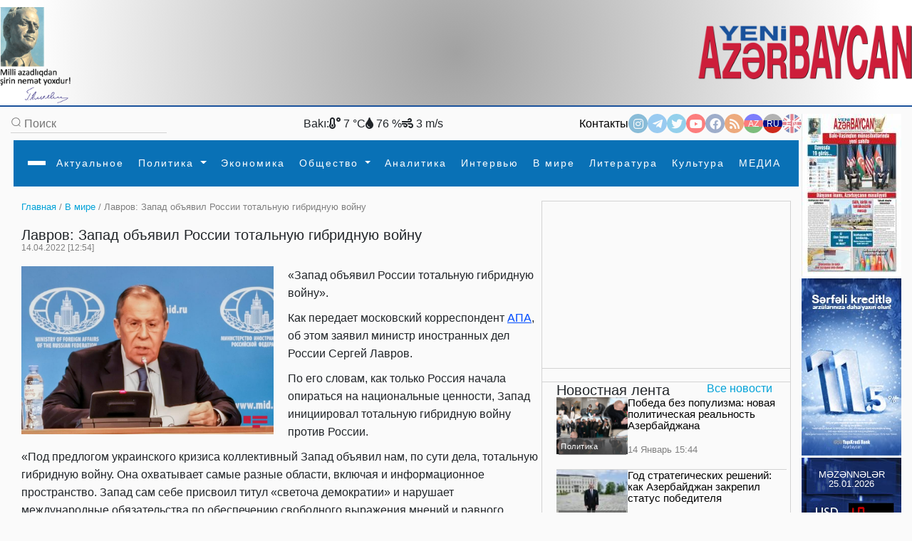

--- FILE ---
content_type: image/svg+xml
request_url: https://www.yeniazerbaycan.com/front/assets/images/call.svg
body_size: 822
content:
<svg width="18" height="18" viewBox="0 0 18 18" fill="none" xmlns="http://www.w3.org/2000/svg">
<path fill-rule="evenodd" clip-rule="evenodd" d="M2.24275 3.6544C2.47999 3.26159 3.78712 1.83282 4.71991 1.87596C4.99875 1.89906 5.24523 2.06774 5.4455 2.26338C5.90535 2.71242 7.22172 4.41076 7.29644 4.76814C7.47822 5.64466 6.43375 6.14992 6.7534 7.03337C7.56834 9.02748 8.97253 10.4316 10.9675 11.2457C11.8502 11.5654 12.3555 10.5209 13.2321 10.7035C13.5887 10.7782 15.2879 12.0945 15.737 12.5543C15.9319 12.7538 16.1013 13.0011 16.1244 13.2799C16.1591 14.2619 14.6417 15.5875 14.3459 15.7569C13.648 16.256 12.7376 16.2475 11.6276 15.7315C8.5304 14.4429 3.58069 9.58666 2.26817 6.37252C1.76596 5.26879 1.73129 4.35222 2.24275 3.6544Z" stroke="white" stroke-width="1.5" stroke-linecap="round" stroke-linejoin="round"/>
</svg>
